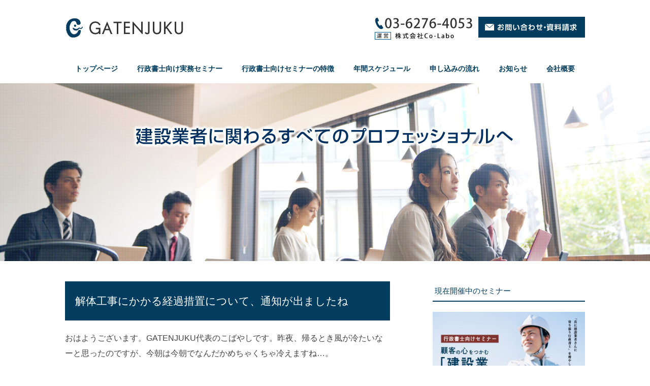

--- FILE ---
content_type: text/html; charset=UTF-8
request_url: https://gatenjuku.com/entry3869/
body_size: 47586
content:
<!doctype html>
<html>
<head>
<meta charset="UTF-8">

<meta name="viewport" content="width=device-width" />
<link rel="stylesheet" media="all" href="https://gatenjuku.com/wp-content/themes/FLOW-FLEX/style.css">
<link rel="stylesheet" href="//maxcdn.bootstrapcdn.com/font-awesome/4.3.0/css/font-awesome.min.css">
<link rel="shortcut icon" href="favicon.ico">
<!--[if lt IE 9]>
<script src="http://html5shiv.googlecode.com/svn/trunk/html5.js"></script>
<script src="http://css3-mediaqueries-js.googlecode.com/svn/trunk/css3-mediaqueries.js"></script>
<![endif]-->
<script src="//code.jquery.com/jquery-1.12.4.min.js"></script>
<script type="text/javascript" src="https://gatenjuku.com/wp-content/themes/FLOW-FLEX/jquery.inview.js"></script>
<script src='https://gatenjuku.com/wp-content/themes/FLOW-FLEX/menu.js'></script>
<meta name="description" content="おはようございます。GATENJUKU代表のこばやしです。昨夜、帰るとき風が冷たいなーと思ったのですが、今朝は今朝でなんだかめちゃくちゃ冷えますね…。 いよいよ5か月後に迫った経過措置期間終了！ 先日ご紹介した年末の閣議決定とは別に、各種団" />

		<!-- All in One SEO 4.2.5.1 - aioseo.com -->
		<title>解体工事にかかる経過措置について、通知が出ましたね | GATENJUKU【行政書士向け実務セミナー】</title>
		<meta name="description" content="おはようございます。GATENJUKU代表のこばやしです。昨夜、帰るとき風が冷たいなーと思ったのですが、今朝は" />
		<meta name="robots" content="max-image-preview:large" />
		<link rel="canonical" href="https://gatenjuku.com/entry3869/" />
		<meta name="generator" content="All in One SEO (AIOSEO) 4.2.5.1 " />
		<meta property="og:locale" content="ja_JP" />
		<meta property="og:site_name" content="GATENJUKU" />
		<meta property="og:type" content="article" />
		<meta property="og:title" content="解体工事にかかる経過措置について、通知が出ましたね | GATENJUKU【行政書士向け実務セミナー】" />
		<meta property="og:description" content="おはようございます。GATENJUKU代表のこばやしです。昨夜、帰るとき風が冷たいなーと思ったのですが、今朝は" />
		<meta property="og:url" content="https://gatenjuku.com/entry3869/" />
		<meta property="fb:app_id" content="215061642429252" />
		<meta property="fb:admins" content="1582009632078662" />
		<meta property="og:image" content="https://gatenjuku.com/wp-content/uploads/G.png" />
		<meta property="og:image:secure_url" content="https://gatenjuku.com/wp-content/uploads/G.png" />
		<meta property="og:image:width" content="320" />
		<meta property="og:image:height" content="320" />
		<meta property="article:published_time" content="2019-01-05T21:46:46+00:00" />
		<meta property="article:modified_time" content="2019-01-05T21:46:46+00:00" />
		<meta name="twitter:card" content="summary_large_image" />
		<meta name="twitter:title" content="解体工事にかかる経過措置について、通知が出ましたね | GATENJUKU【行政書士向け実務セミナー】" />
		<meta name="twitter:description" content="おはようございます。GATENJUKU代表のこばやしです。昨夜、帰るとき風が冷たいなーと思ったのですが、今朝は" />
		<meta name="twitter:image" content="https://gatenjuku.com/wp-content/uploads/gaten-ogp.png" />
		<meta name="google" content="nositelinkssearchbox" />
		<script type="application/ld+json" class="aioseo-schema">
			{"@context":"https:\/\/schema.org","@graph":[{"@type":"BreadcrumbList","@id":"https:\/\/gatenjuku.com\/entry3869\/#breadcrumblist","itemListElement":[{"@type":"ListItem","@id":"https:\/\/gatenjuku.com\/#listItem","position":1,"item":{"@type":"WebPage","@id":"https:\/\/gatenjuku.com\/","name":"\u30db\u30fc\u30e0","description":"\u5efa\u8a2d\u696d\u95a2\u9023\u696d\u52d9\u306b\u672c\u5f53\u306b\u5fc5\u8981\u306a\u77e5\u8b58\u30fb\u30ce\u30a6\u30cf\u30a6\u3092\u7fd2\u5f97\u3067\u304d\u308b\u672c\u6c17\u306e\u884c\u653f\u66f8\u58eb\u306e\u305f\u3081\u306e\u5b9f\u52d9\u8b1b\u5ea7\u30fb\u52c9\u5f37\u4f1a","url":"https:\/\/gatenjuku.com\/"}}]},{"@type":"Organization","@id":"https:\/\/gatenjuku.com\/#organization","name":"GATENJUKU\u3010\u884c\u653f\u66f8\u58eb\u5411\u3051\u5b9f\u52d9\u30bb\u30df\u30ca\u30fc\u3011","url":"https:\/\/gatenjuku.com\/"},{"@type":"WebSite","@id":"https:\/\/gatenjuku.com\/#website","url":"https:\/\/gatenjuku.com\/","name":"GATENJUKU\u3010\u884c\u653f\u66f8\u58eb\u5411\u3051\u5b9f\u52d9\u30bb\u30df\u30ca\u30fc\u3011","description":"\u30ac\u30c6\u30f3\u30b8\u30e5\u30af\u306f\u3001\u5efa\u8a2d\u696d\u95a2\u9023\u696d\u52d9\u306b\u672c\u5f53\u306b\u5fc5\u8981\u306a\u77e5\u8b58\u30fb\u30ce\u30a6\u30cf\u30a6\u3092\u7fd2\u5f97\u3067\u304d\u308b\u672c\u6c17\u306e\u884c\u653f\u66f8\u58eb\u306e\u305f\u3081\u306e\u5b9f\u52d9\u8b1b\u5ea7\u30fb\u52c9\u5f37\u4f1a","inLanguage":"ja","publisher":{"@id":"https:\/\/gatenjuku.com\/#organization"}},{"@type":"Article","@id":"https:\/\/gatenjuku.com\/entry3869\/#article","name":"\u89e3\u4f53\u5de5\u4e8b\u306b\u304b\u304b\u308b\u7d4c\u904e\u63aa\u7f6e\u306b\u3064\u3044\u3066\u3001\u901a\u77e5\u304c\u51fa\u307e\u3057\u305f\u306d | GATENJUKU\u3010\u884c\u653f\u66f8\u58eb\u5411\u3051\u5b9f\u52d9\u30bb\u30df\u30ca\u30fc\u3011","headline":"\u89e3\u4f53\u5de5\u4e8b\u306b\u304b\u304b\u308b\u7d4c\u904e\u63aa\u7f6e\u306b\u3064\u3044\u3066\u3001\u901a\u77e5\u304c\u51fa\u307e\u3057\u305f\u306d","description":"\u304a\u306f\u3088\u3046\u3054\u3056\u3044\u307e\u3059\u3002GATENJUKU\u4ee3\u8868\u306e\u3053\u3070\u3084\u3057\u3067\u3059\u3002\u6628\u591c\u3001\u5e30\u308b\u3068\u304d\u98a8\u304c\u51b7\u305f\u3044\u306a\u30fc\u3068\u601d\u3063\u305f\u306e\u3067\u3059\u304c\u3001\u4eca\u671d\u306f","author":{"@id":"https:\/\/gatenjuku.com\/entryauthor\/kobahiro\/#author"},"publisher":{"@id":"https:\/\/gatenjuku.com\/#organization"},"image":{"@type":"ImageObject","url":"https:\/\/gatenjuku.com\/wp-content\/uploads\/2fa5977ce62385fa05cace7269f5aa5c.png","@id":"https:\/\/gatenjuku.com\/#articleImage","width":1208,"height":1560},"datePublished":"2019-01-05T21:46:46+09:00","dateModified":"2019-01-05T21:46:46+09:00","inLanguage":"ja","mainEntityOfPage":{"@id":"https:\/\/gatenjuku.com\/entry3869\/#webpage"},"isPartOf":{"@id":"https:\/\/gatenjuku.com\/entry3869\/#webpage"},"articleSection":"\u304a\u77e5\u3089\u305b"},{"@type":"WebPage","@id":"https:\/\/gatenjuku.com\/entry3869\/#webpage","url":"https:\/\/gatenjuku.com\/entry3869\/","name":"\u89e3\u4f53\u5de5\u4e8b\u306b\u304b\u304b\u308b\u7d4c\u904e\u63aa\u7f6e\u306b\u3064\u3044\u3066\u3001\u901a\u77e5\u304c\u51fa\u307e\u3057\u305f\u306d | GATENJUKU\u3010\u884c\u653f\u66f8\u58eb\u5411\u3051\u5b9f\u52d9\u30bb\u30df\u30ca\u30fc\u3011","description":"\u304a\u306f\u3088\u3046\u3054\u3056\u3044\u307e\u3059\u3002GATENJUKU\u4ee3\u8868\u306e\u3053\u3070\u3084\u3057\u3067\u3059\u3002\u6628\u591c\u3001\u5e30\u308b\u3068\u304d\u98a8\u304c\u51b7\u305f\u3044\u306a\u30fc\u3068\u601d\u3063\u305f\u306e\u3067\u3059\u304c\u3001\u4eca\u671d\u306f","inLanguage":"ja","isPartOf":{"@id":"https:\/\/gatenjuku.com\/#website"},"breadcrumb":{"@id":"https:\/\/gatenjuku.com\/entry3869\/#breadcrumblist"},"author":"https:\/\/gatenjuku.com\/entryauthor\/kobahiro\/#author","creator":"https:\/\/gatenjuku.com\/entryauthor\/kobahiro\/#author","datePublished":"2019-01-05T21:46:46+09:00","dateModified":"2019-01-05T21:46:46+09:00"}]}
		</script>
		<!-- All in One SEO -->

<link rel='dns-prefetch' href='//www.google.com' />
<link rel='dns-prefetch' href='//s.w.org' />
<link rel="alternate" type="application/rss+xml" title="GATENJUKU【行政書士向け実務セミナー】 &raquo; フィード" href="https://gatenjuku.com/feed/" />
<link rel="alternate" type="application/rss+xml" title="GATENJUKU【行政書士向け実務セミナー】 &raquo; コメントフィード" href="https://gatenjuku.com/comments/feed/" />
<link rel='stylesheet' id='wp-block-library-css'  href='https://gatenjuku.com/wp-includes/css/dist/block-library/style.min.css?ver=6.0.11' type='text/css' media='all' />
<style id='global-styles-inline-css' type='text/css'>
body{--wp--preset--color--black: #000000;--wp--preset--color--cyan-bluish-gray: #abb8c3;--wp--preset--color--white: #ffffff;--wp--preset--color--pale-pink: #f78da7;--wp--preset--color--vivid-red: #cf2e2e;--wp--preset--color--luminous-vivid-orange: #ff6900;--wp--preset--color--luminous-vivid-amber: #fcb900;--wp--preset--color--light-green-cyan: #7bdcb5;--wp--preset--color--vivid-green-cyan: #00d084;--wp--preset--color--pale-cyan-blue: #8ed1fc;--wp--preset--color--vivid-cyan-blue: #0693e3;--wp--preset--color--vivid-purple: #9b51e0;--wp--preset--gradient--vivid-cyan-blue-to-vivid-purple: linear-gradient(135deg,rgba(6,147,227,1) 0%,rgb(155,81,224) 100%);--wp--preset--gradient--light-green-cyan-to-vivid-green-cyan: linear-gradient(135deg,rgb(122,220,180) 0%,rgb(0,208,130) 100%);--wp--preset--gradient--luminous-vivid-amber-to-luminous-vivid-orange: linear-gradient(135deg,rgba(252,185,0,1) 0%,rgba(255,105,0,1) 100%);--wp--preset--gradient--luminous-vivid-orange-to-vivid-red: linear-gradient(135deg,rgba(255,105,0,1) 0%,rgb(207,46,46) 100%);--wp--preset--gradient--very-light-gray-to-cyan-bluish-gray: linear-gradient(135deg,rgb(238,238,238) 0%,rgb(169,184,195) 100%);--wp--preset--gradient--cool-to-warm-spectrum: linear-gradient(135deg,rgb(74,234,220) 0%,rgb(151,120,209) 20%,rgb(207,42,186) 40%,rgb(238,44,130) 60%,rgb(251,105,98) 80%,rgb(254,248,76) 100%);--wp--preset--gradient--blush-light-purple: linear-gradient(135deg,rgb(255,206,236) 0%,rgb(152,150,240) 100%);--wp--preset--gradient--blush-bordeaux: linear-gradient(135deg,rgb(254,205,165) 0%,rgb(254,45,45) 50%,rgb(107,0,62) 100%);--wp--preset--gradient--luminous-dusk: linear-gradient(135deg,rgb(255,203,112) 0%,rgb(199,81,192) 50%,rgb(65,88,208) 100%);--wp--preset--gradient--pale-ocean: linear-gradient(135deg,rgb(255,245,203) 0%,rgb(182,227,212) 50%,rgb(51,167,181) 100%);--wp--preset--gradient--electric-grass: linear-gradient(135deg,rgb(202,248,128) 0%,rgb(113,206,126) 100%);--wp--preset--gradient--midnight: linear-gradient(135deg,rgb(2,3,129) 0%,rgb(40,116,252) 100%);--wp--preset--duotone--dark-grayscale: url('#wp-duotone-dark-grayscale');--wp--preset--duotone--grayscale: url('#wp-duotone-grayscale');--wp--preset--duotone--purple-yellow: url('#wp-duotone-purple-yellow');--wp--preset--duotone--blue-red: url('#wp-duotone-blue-red');--wp--preset--duotone--midnight: url('#wp-duotone-midnight');--wp--preset--duotone--magenta-yellow: url('#wp-duotone-magenta-yellow');--wp--preset--duotone--purple-green: url('#wp-duotone-purple-green');--wp--preset--duotone--blue-orange: url('#wp-duotone-blue-orange');--wp--preset--font-size--small: 13px;--wp--preset--font-size--medium: 20px;--wp--preset--font-size--large: 36px;--wp--preset--font-size--x-large: 42px;}.has-black-color{color: var(--wp--preset--color--black) !important;}.has-cyan-bluish-gray-color{color: var(--wp--preset--color--cyan-bluish-gray) !important;}.has-white-color{color: var(--wp--preset--color--white) !important;}.has-pale-pink-color{color: var(--wp--preset--color--pale-pink) !important;}.has-vivid-red-color{color: var(--wp--preset--color--vivid-red) !important;}.has-luminous-vivid-orange-color{color: var(--wp--preset--color--luminous-vivid-orange) !important;}.has-luminous-vivid-amber-color{color: var(--wp--preset--color--luminous-vivid-amber) !important;}.has-light-green-cyan-color{color: var(--wp--preset--color--light-green-cyan) !important;}.has-vivid-green-cyan-color{color: var(--wp--preset--color--vivid-green-cyan) !important;}.has-pale-cyan-blue-color{color: var(--wp--preset--color--pale-cyan-blue) !important;}.has-vivid-cyan-blue-color{color: var(--wp--preset--color--vivid-cyan-blue) !important;}.has-vivid-purple-color{color: var(--wp--preset--color--vivid-purple) !important;}.has-black-background-color{background-color: var(--wp--preset--color--black) !important;}.has-cyan-bluish-gray-background-color{background-color: var(--wp--preset--color--cyan-bluish-gray) !important;}.has-white-background-color{background-color: var(--wp--preset--color--white) !important;}.has-pale-pink-background-color{background-color: var(--wp--preset--color--pale-pink) !important;}.has-vivid-red-background-color{background-color: var(--wp--preset--color--vivid-red) !important;}.has-luminous-vivid-orange-background-color{background-color: var(--wp--preset--color--luminous-vivid-orange) !important;}.has-luminous-vivid-amber-background-color{background-color: var(--wp--preset--color--luminous-vivid-amber) !important;}.has-light-green-cyan-background-color{background-color: var(--wp--preset--color--light-green-cyan) !important;}.has-vivid-green-cyan-background-color{background-color: var(--wp--preset--color--vivid-green-cyan) !important;}.has-pale-cyan-blue-background-color{background-color: var(--wp--preset--color--pale-cyan-blue) !important;}.has-vivid-cyan-blue-background-color{background-color: var(--wp--preset--color--vivid-cyan-blue) !important;}.has-vivid-purple-background-color{background-color: var(--wp--preset--color--vivid-purple) !important;}.has-black-border-color{border-color: var(--wp--preset--color--black) !important;}.has-cyan-bluish-gray-border-color{border-color: var(--wp--preset--color--cyan-bluish-gray) !important;}.has-white-border-color{border-color: var(--wp--preset--color--white) !important;}.has-pale-pink-border-color{border-color: var(--wp--preset--color--pale-pink) !important;}.has-vivid-red-border-color{border-color: var(--wp--preset--color--vivid-red) !important;}.has-luminous-vivid-orange-border-color{border-color: var(--wp--preset--color--luminous-vivid-orange) !important;}.has-luminous-vivid-amber-border-color{border-color: var(--wp--preset--color--luminous-vivid-amber) !important;}.has-light-green-cyan-border-color{border-color: var(--wp--preset--color--light-green-cyan) !important;}.has-vivid-green-cyan-border-color{border-color: var(--wp--preset--color--vivid-green-cyan) !important;}.has-pale-cyan-blue-border-color{border-color: var(--wp--preset--color--pale-cyan-blue) !important;}.has-vivid-cyan-blue-border-color{border-color: var(--wp--preset--color--vivid-cyan-blue) !important;}.has-vivid-purple-border-color{border-color: var(--wp--preset--color--vivid-purple) !important;}.has-vivid-cyan-blue-to-vivid-purple-gradient-background{background: var(--wp--preset--gradient--vivid-cyan-blue-to-vivid-purple) !important;}.has-light-green-cyan-to-vivid-green-cyan-gradient-background{background: var(--wp--preset--gradient--light-green-cyan-to-vivid-green-cyan) !important;}.has-luminous-vivid-amber-to-luminous-vivid-orange-gradient-background{background: var(--wp--preset--gradient--luminous-vivid-amber-to-luminous-vivid-orange) !important;}.has-luminous-vivid-orange-to-vivid-red-gradient-background{background: var(--wp--preset--gradient--luminous-vivid-orange-to-vivid-red) !important;}.has-very-light-gray-to-cyan-bluish-gray-gradient-background{background: var(--wp--preset--gradient--very-light-gray-to-cyan-bluish-gray) !important;}.has-cool-to-warm-spectrum-gradient-background{background: var(--wp--preset--gradient--cool-to-warm-spectrum) !important;}.has-blush-light-purple-gradient-background{background: var(--wp--preset--gradient--blush-light-purple) !important;}.has-blush-bordeaux-gradient-background{background: var(--wp--preset--gradient--blush-bordeaux) !important;}.has-luminous-dusk-gradient-background{background: var(--wp--preset--gradient--luminous-dusk) !important;}.has-pale-ocean-gradient-background{background: var(--wp--preset--gradient--pale-ocean) !important;}.has-electric-grass-gradient-background{background: var(--wp--preset--gradient--electric-grass) !important;}.has-midnight-gradient-background{background: var(--wp--preset--gradient--midnight) !important;}.has-small-font-size{font-size: var(--wp--preset--font-size--small) !important;}.has-medium-font-size{font-size: var(--wp--preset--font-size--medium) !important;}.has-large-font-size{font-size: var(--wp--preset--font-size--large) !important;}.has-x-large-font-size{font-size: var(--wp--preset--font-size--x-large) !important;}
</style>
<link rel='stylesheet' id='contact-form-7-css'  href='https://gatenjuku.com/wp-content/plugins/contact-form-7/includes/css/styles.css?ver=5.6.3' type='text/css' media='all' />
<link rel='stylesheet' id='wpdm-font-awesome-css'  href='https://gatenjuku.com/wp-content/plugins/download-manager/assets/fontawesome/css/all.min.css?ver=6.0.11' type='text/css' media='all' />
<link rel='stylesheet' id='wpdm-front-bootstrap-css'  href='https://gatenjuku.com/wp-content/plugins/download-manager/assets/bootstrap/css/bootstrap.min.css?ver=6.0.11' type='text/css' media='all' />
<link rel='stylesheet' id='wpdm-front-css'  href='https://gatenjuku.com/wp-content/plugins/download-manager/assets/css/front.css?ver=6.0.11' type='text/css' media='all' />
<script type='text/javascript' src='https://gatenjuku.com/wp-includes/js/jquery/jquery.min.js?ver=3.6.0' id='jquery-core-js'></script>
<script type='text/javascript' src='https://gatenjuku.com/wp-includes/js/jquery/jquery-migrate.min.js?ver=3.3.2' id='jquery-migrate-js'></script>
<script type='text/javascript' src='https://gatenjuku.com/wp-content/plugins/download-manager/assets/bootstrap/js/popper.min.js?ver=6.0.11' id='wpdm-poper-js'></script>
<script type='text/javascript' src='https://gatenjuku.com/wp-content/plugins/download-manager/assets/bootstrap/js/bootstrap.min.js?ver=6.0.11' id='wpdm-front-bootstrap-js'></script>
<script type='text/javascript' id='wpdm-frontjs-js-extra'>
/* <![CDATA[ */
var wpdm_url = {"home":"https:\/\/gatenjuku.com\/","site":"https:\/\/gatenjuku.com\/","ajax":"https:\/\/gatenjuku.com\/wp-admin\/admin-ajax.php"};
var wpdm_js = {"spinner":"<i class=\"fas fa-sun fa-spin\"><\/i>"};
/* ]]> */
</script>
<script type='text/javascript' src='https://gatenjuku.com/wp-content/plugins/download-manager/assets/js/front.js?ver=3.2.57' id='wpdm-frontjs-js'></script>
<link rel="https://api.w.org/" href="https://gatenjuku.com/wp-json/" /><link rel="alternate" type="application/json" href="https://gatenjuku.com/wp-json/wp/v2/posts/3869" /><link rel="alternate" type="application/json+oembed" href="https://gatenjuku.com/wp-json/oembed/1.0/embed?url=https%3A%2F%2Fgatenjuku.com%2Fentry3869%2F" />
<link rel="alternate" type="text/xml+oembed" href="https://gatenjuku.com/wp-json/oembed/1.0/embed?url=https%3A%2F%2Fgatenjuku.com%2Fentry3869%2F&#038;format=xml" />
<script type="text/javascript">
	window._wp_rp_static_base_url = 'https://wprp.sovrn.com/static/';
	window._wp_rp_wp_ajax_url = "https://gatenjuku.com/wp-admin/admin-ajax.php";
	window._wp_rp_plugin_version = '3.6.4';
	window._wp_rp_post_id = '3869';
	window._wp_rp_num_rel_posts = '6';
	window._wp_rp_thumbnails = true;
	window._wp_rp_post_title = '%E8%A7%A3%E4%BD%93%E5%B7%A5%E4%BA%8B%E3%81%AB%E3%81%8B%E3%81%8B%E3%82%8B%E7%B5%8C%E9%81%8E%E6%8E%AA%E7%BD%AE%E3%81%AB%E3%81%A4%E3%81%84%E3%81%A6%E3%80%81%E9%80%9A%E7%9F%A5%E3%81%8C%E5%87%BA%E3%81%BE%E3%81%97%E3%81%9F%E3%81%AD';
	window._wp_rp_post_tags = ['%E3%81%8A%E7%9F%A5%E3%82%89%E3%81%9B', 'div', 'hr', 'alt'];
	window._wp_rp_promoted_content = true;
</script>
<link rel="stylesheet" href="https://gatenjuku.com/wp-content/plugins/wordpress-23-related-posts-plugin/static/themes/twocolumns.css?version=3.6.4" />
<meta property="og:title" content="解体工事にかかる経過措置について、通知が出ましたね" />
<meta property="og:description" content="おはようございます。GATENJUKU代表のこばやしです。昨夜、帰るとき風が冷たいなーと思ったのですが、今朝は今朝でなんだかめちゃくちゃ冷えますね…。 いよいよ5か月後に迫った経過措置期間終了！ 先日" />
<meta property="og:type" content="article" />
<meta property="og:url" content="https://gatenjuku.com/entry3869/" />
<meta property="og:image" content="http://TOPページ＆アイキャッチ画像がないときに使われる画像のURL" />
<meta property="og:site_name" content="GATENJUKU【行政書士向け実務セミナー】" />
<meta name="twitter:card" content="summary_large_image" />
<meta name="twitter:site" content="WAMO_GRAPHICS" />
<meta property="og:locale" content="ja_JP" />
<meta property="fb:app_id" content="863316680350643">
<meta name="generator" content="WordPress Download Manager 3.2.57" />
                <link href="https://fonts.googleapis.com/css?family=Rubik"
              rel="stylesheet">
        <style>
            .w3eden .fetfont,
            .w3eden .btn,
            .w3eden .btn.wpdm-front h3.title,
            .w3eden .wpdm-social-lock-box .IN-widget a span:last-child,
            .w3eden #xfilelist .panel-heading,
            .w3eden .wpdm-frontend-tabs a,
            .w3eden .alert:before,
            .w3eden .panel .panel-heading,
            .w3eden .discount-msg,
            .w3eden .panel.dashboard-panel h3,
            .w3eden #wpdm-dashboard-sidebar .list-group-item,
            .w3eden #package-description .wp-switch-editor,
            .w3eden .w3eden.author-dashbboard .nav.nav-tabs li a,
            .w3eden .wpdm_cart thead th,
            .w3eden #csp .list-group-item,
            .w3eden .modal-title {
                font-family: Rubik, -apple-system, BlinkMacSystemFont, "Segoe UI", Roboto, Helvetica, Arial, sans-serif, "Apple Color Emoji", "Segoe UI Emoji", "Segoe UI Symbol";
                text-transform: uppercase;
                font-weight: 700;
            }
            .w3eden #csp .list-group-item {
                text-transform: unset;
            }


        </style>
            <style>
        /* WPDM Link Template Styles */        </style>
                <style>

            :root {
                --color-primary: #4a8eff;
                --color-primary-rgb: 74, 142, 255;
                --color-primary-hover: #5998ff;
                --color-primary-active: #3281ff;
                --color-secondary: #6c757d;
                --color-secondary-rgb: 108, 117, 125;
                --color-secondary-hover: #6c757d;
                --color-secondary-active: #6c757d;
                --color-success: #018e11;
                --color-success-rgb: 1, 142, 17;
                --color-success-hover: #0aad01;
                --color-success-active: #0c8c01;
                --color-info: #2CA8FF;
                --color-info-rgb: 44, 168, 255;
                --color-info-hover: #2CA8FF;
                --color-info-active: #2CA8FF;
                --color-warning: #FFB236;
                --color-warning-rgb: 255, 178, 54;
                --color-warning-hover: #FFB236;
                --color-warning-active: #FFB236;
                --color-danger: #ff5062;
                --color-danger-rgb: 255, 80, 98;
                --color-danger-hover: #ff5062;
                --color-danger-active: #ff5062;
                --color-green: #30b570;
                --color-blue: #0073ff;
                --color-purple: #8557D3;
                --color-red: #ff5062;
                --color-muted: rgba(69, 89, 122, 0.6);
                --wpdm-font: "Rubik", -apple-system, BlinkMacSystemFont, "Segoe UI", Roboto, Helvetica, Arial, sans-serif, "Apple Color Emoji", "Segoe UI Emoji", "Segoe UI Symbol";
            }

            .wpdm-download-link.btn.btn-primary {
                border-radius: 4px;
            }


        </style>
        	
<meta name="google-site-verification" content="2_4HTASUrF0Dpqc8lQ9R7xOa5YedwJs_C4QPaQX4lHE" />
<script>
  (function(i,s,o,g,r,a,m){i['GoogleAnalyticsObject']=r;i[r]=i[r]||function(){
  (i[r].q=i[r].q||[]).push(arguments)},i[r].l=1*new Date();a=s.createElement(o),
  m=s.getElementsByTagName(o)[0];a.async=1;a.src=g;m.parentNode.insertBefore(a,m)
  })(window,document,'script','https://www.google-analytics.com/analytics.js','ga');

  ga('create', 'UA-91771611-1', 'auto');
  ga('send', 'pageview');

</script></head>

<body>
<div id="container"> 
  
  <!--▽ヘッダー部-->
  <header>
    <div id="header-title">
      <div class="inner">
                <div class="hx"><a href="https://gatenjuku.com">
<img src="https://gatenjuku.com/wp-content/themes/FLOW-FLEX/images/logo.png" alt="" />
          </a> </div>
                <div class="header-button"> <img src="https://gatenjuku.com/wp-content/themes/FLOW-FLEX/images/top-tel.png" alt="" /><a href="https://gatenjuku.com/contact">
          <input type="image" name="contact" src="https://gatenjuku.com/wp-content/themes/FLOW-FLEX/images/top-mail.png" onmouseover="this.src='https://gatenjuku.com/wp-content/themes/FLOW-FLEX/images/top-mail-on.png'" onmouseout="this.src='https://gatenjuku.com/wp-content/themes/FLOW-FLEX/images/top-mail.png'" />
          </a></div>
      </div>
    </div>
    
    <!-- メニュー -->
        <div class="header-menu">
      <button type="button" id="menubtn"> <i class="fa fa-bars"></i><span>MENU</span> </button>
      <nav class="menu">
        <div class="inner">
          <div class="menu-main-menu-container"><ul id="menu-main-menu" class="menu"><li id="menu-item-5208" class="menu-item menu-item-type-custom menu-item-object-custom menu-item-home menu-item-5208"><a href="https://gatenjuku.com/">トップページ</a></li>
<li id="menu-item-5190" class="menu-item menu-item-type-post_type menu-item-object-page menu-item-5190"><a href="https://gatenjuku.com/gyosei-shoshi/">行政書士向け実務セミナー</a></li>
<li id="menu-item-6119" class="menu-item menu-item-type-post_type menu-item-object-post menu-item-6119"><a href="https://gatenjuku.com/entry5961/">行政書士向けセミナーの特徴</a></li>
<li id="menu-item-5860" class="menu-item menu-item-type-post_type menu-item-object-page menu-item-5860"><a href="https://gatenjuku.com/seminar-schedule/">年間スケジュール</a></li>
<li id="menu-item-5634" class="menu-item menu-item-type-post_type menu-item-object-page menu-item-5634"><a href="https://gatenjuku.com/step/">申し込みの流れ</a></li>
<li id="menu-item-38" class="menu-item menu-item-type-taxonomy menu-item-object-category current-post-ancestor current-menu-parent current-post-parent menu-item-38"><a href="https://gatenjuku.com/entrycategory/information/">お知らせ</a></li>
<li id="menu-item-327" class="menu-item menu-item-type-post_type menu-item-object-page menu-item-327"><a href="https://gatenjuku.com/office/">会社概要</a></li>
</ul></div>        </div>
      </nav>
    </div>
            <div id="header-image_mini">
      <div class="inner">
        <div class="mainimage-mini"><img src="https://gatenjuku.com/wp-content/themes/FLOW-FLEX/images/mainimage-mini.png" alt="" class="fadimg"/></div>
      </div>
    </div>
                <div class="breadcrumbs">
      <div class="inner">
              </div>
          </div>
  </header>
  <!--△ヘッダー部-->   
  <!--▽コンテンツ部分-->
    <div id="content">
    <div class="inner">
      <div id="content-left">
        <div id="post">
                              <h1 class="entrytitle"><a href="https://gatenjuku.com/entry3869/">
            解体工事にかかる経過措置について、通知が出ましたね            </a></h1>
                    <div class="entry">
            <div class="page" title="Page 1">
<div class="layoutArea">
<div class="column">
<p>おはようございます。GATENJUKU代表のこばやしです。昨夜、帰るとき風が冷たいなーと思ったのですが、今朝は今朝でなんだかめちゃくちゃ冷えますね…。</p>
<h3>いよいよ5か月後に迫った経過措置期間終了！</h3>
<p>先日ご紹介した年末の閣議決定とは別に、各種団体に向けて解体工事業についての通知が出されていました。意外性はあまりないですが、内容を確認しておくと良いと思ったので、お知らせします。通知の内容は、以下の通りです。</p>
<p><img class="aligncenter wp-image-3872" src="https://gatenjuku.com/wp-content/uploads/2fa5977ce62385fa05cace7269f5aa5c-793x1024.png" alt="" width="350" height="450" /></p>
<hr />
<div class="page" title="Page 1">
<div class="layoutArea">
<div class="column">
<p>『　解体工事の追加に伴う経過措置終了時において解体工事を行うとび・土工工事業者の取扱いについて(通知) 　』（国土建第351号　平成30年12月26日）</p>
<p>解体工事を行う経過措置とび・土工工事業者が、平成31年5月31日までに解体工事業に係る許可を受けずに同年6月1日以降も引き続き解体工事を行う場合、同日以降、当該経過措置とび・土工工事業者は建設業法(昭和24年法律第100号)第3条第1項の許可を受けていない者となることを踏まえ、当該者は経過措置終了時までに速やかに解体工 事業に係る許可を受けること。なお、経過措置期間内に解体工事業に係る許可申請をした経過措置とび・土工工事業者については、経過措置期間の経過後、申請に対する許可又は不許可の処分があるまでの間は、解体工事業に係る許可を受けないでも引き続き当該営業を 営むことができる。</p>
<hr />
<p>要約すると、5月31日がいよいよ近づいてきたからね！という<strong><span style="color: #ff0000;">注意喚起</span></strong>と、5月31日までに解体工事業の業種追加の申請をしたら、その許可が下りるまで（審査の結果、不許可となってもそれまで）は、旧とび・土工工事業の許可のままで解体工事を<strong><span style="color: #0000ff;">やっててもOK！</span></strong>ということです。</p>
<p>解体工事については、先日も<a href="https://gatenjuku.com/entry3720/">まとめ的な記事</a>を書いたので、そちらもご覧いただければ理解が深まるかと思います。</p>
</div>
</div>
</div>
</div>
</div>
</div>

<div class="wp_rp_wrap  wp_rp_twocolumns" id="wp_rp_first"><div class="wp_rp_content"><h3 class="related_post_title">こんな記事も読まれています</h3><ul class="related_post wp_rp"><li data-position="0" data-poid="in-4912" data-post-type="none" ><a href="https://gatenjuku.com/entry4912/" class="wp_rp_thumbnail"><img src="https://gatenjuku.com/wp-content/uploads/IMG_6659-150x150.jpg" alt="人前で話すのは苦手でした" width="150" height="150" /></a><a href="https://gatenjuku.com/entry4912/" class="wp_rp_title">人前で話すのは苦手でした</a></li><li data-position="1" data-poid="in-1034" data-post-type="none" ><a href="https://gatenjuku.com/entry1034/" class="wp_rp_thumbnail"><img src="https://gatenjuku.com/wp-content/uploads/mainimage_mini-150x150.png" alt="建設業許可業者数の調査結果、もうチェックしましたか？" width="150" height="150" /></a><a href="https://gatenjuku.com/entry1034/" class="wp_rp_title">建設業許可業者数の調査結果、もうチェックしましたか？</a></li><li data-position="2" data-poid="in-3692" data-post-type="none" ><a href="https://gatenjuku.com/entry3692/" class="wp_rp_thumbnail"><img src="https://gatenjuku.com/wp-content/uploads/PAK86_atamawokakaerudansei20131223_TP_V-150x150.jpg" alt="正直に言います。建設業の決算届を安くやっていました。" width="150" height="150" /></a><a href="https://gatenjuku.com/entry3692/" class="wp_rp_title">正直に言います。建設業の決算届を安くやっていました。</a></li><li data-position="3" data-poid="in-701" data-post-type="none" ><a href="https://gatenjuku.com/entry701/" class="wp_rp_thumbnail"><img src="https://gatenjuku.com/wp-content/uploads/mainimage_mini-150x150.png" alt="建設業許可で、都営住宅を営業所にできますか？" width="150" height="150" /></a><a href="https://gatenjuku.com/entry701/" class="wp_rp_title">建設業許可で、都営住宅を営業所にできますか？</a></li><li data-position="4" data-poid="in-5008" data-post-type="none" ><a href="https://gatenjuku.com/entry5008/" class="wp_rp_thumbnail"><img src="https://gatenjuku.com/wp-content/uploads/N145_syunonso-koya_TP_V-150x150.jpg" alt="東京都の宅建業免許の係に、モノ申しました" width="150" height="150" /></a><a href="https://gatenjuku.com/entry5008/" class="wp_rp_title">東京都の宅建業免許の係に、モノ申しました</a></li><li data-position="5" data-poid="in-3668" data-post-type="none" ><a href="https://gatenjuku.com/entry3668/" class="wp_rp_thumbnail"><img src="https://gatenjuku.com/wp-content/uploads/Green11_kessai20141123152655_TP_V-150x150.jpg" alt="定期開催のセミナーの定員を、あえて減らします。" width="150" height="150" /></a><a href="https://gatenjuku.com/entry3668/" class="wp_rp_title">定期開催のセミナーの定員を、あえて減らします。</a></li></ul></div></div>
          </div>
                                        <!--<div id="formarea"></div>
<div class="soudan-area">
<img src="https://gatenjuku.com/wp-content/themes/FLOW-FLEX/images/soudan-area.png" alt="" />
<img src="https://gatenjuku.com/wp-content/themes/FLOW-FLEX/images/soudan-tel.png" alt="" />
<div class="waku"><p>GATENJUKUの資料請求は、下のフォームに情報を入力して送信ください。</p>

<p><span style="color: #ff0000;"><strong>注意！</strong></span>：GATENJUKU主催セミナーのお申し込みは、本ページではなく<a href="https://gatenjuku.com/seminar-form/">受講申込みフォーム</a>から送信ください。</p></div>
<div role="form" class="wpcf7" id="wpcf7-f33-o1" lang="ja" dir="ltr">
<div class="screen-reader-response"><p role="status" aria-live="polite" aria-atomic="true"></p> <ul></ul></div>
<form action="/entry3869/#wpcf7-f33-o1" method="post" class="wpcf7-form init" novalidate="novalidate" data-status="init">
<div style="display: none;">
<input type="hidden" name="_wpcf7" value="33" />
<input type="hidden" name="_wpcf7_version" value="5.6.3" />
<input type="hidden" name="_wpcf7_locale" value="ja" />
<input type="hidden" name="_wpcf7_unit_tag" value="wpcf7-f33-o1" />
<input type="hidden" name="_wpcf7_container_post" value="0" />
<input type="hidden" name="_wpcf7_posted_data_hash" value="" />
</div>
<p>お名前 (必須)<br />
    <span class="wpcf7-form-control-wrap" data-name="your-name"><input type="text" name="your-name" value="" size="40" class="wpcf7-form-control wpcf7-text wpcf7-validates-as-required" aria-required="true" aria-invalid="false" /></span> </p>
<p>メールアドレス (必須)<br />
    <span class="wpcf7-form-control-wrap" data-name="your-email"><input type="email" name="your-email" value="" size="40" class="wpcf7-form-control wpcf7-text wpcf7-email wpcf7-validates-as-required wpcf7-validates-as-email" aria-required="true" aria-invalid="false" /></span> </p>
<p>電話番号<br />
    <span class="wpcf7-form-control-wrap" data-name="tel-84"><input type="tel" name="tel-84" value="" size="40" class="wpcf7-form-control wpcf7-text wpcf7-tel wpcf7-validates-as-required wpcf7-validates-as-tel" aria-required="true" aria-invalid="false" /></span> </p>
<p>会社名・事務所名（開業前の方は「開業前」とご入力ください）<br />
    <span class="wpcf7-form-control-wrap" data-name="text-156"><input type="text" name="text-156" value="" size="40" class="wpcf7-form-control wpcf7-text wpcf7-validates-as-required" aria-required="true" aria-invalid="false" /></span> </p>
<p>ご用件区分<br />
    <span class="wpcf7-form-control-wrap" data-name="radio-825"><span class="wpcf7-form-control wpcf7-radio"><span class="wpcf7-list-item first"><input type="radio" name="radio-825" value="経審セカンドオピニオン申込み" checked="checked" /><span class="wpcf7-list-item-label">経審セカンドオピニオン申込み</span></span><span class="wpcf7-list-item"><input type="radio" name="radio-825" value="GATENJUKUの資料請求" /><span class="wpcf7-list-item-label">GATENJUKUの資料請求</span></span><span class="wpcf7-list-item last"><input type="radio" name="radio-825" value="その他のお問い合わせ" /><span class="wpcf7-list-item-label">その他のお問い合わせ</span></span></span></span></p>
<p>送付先住所（資料請求の場合）<br />
    <span class="wpcf7-form-control-wrap" data-name="text-556"><input type="text" name="text-556" value="" size="40" class="wpcf7-form-control wpcf7-text" aria-invalid="false" /></span> </p>
<p>メッセージ本文<br />（セミナー申込の方は「〇月〇日開催セミナー参加希望」等をお書きください。）<br />
    <span class="wpcf7-form-control-wrap" data-name="your-message"><textarea name="your-message" cols="40" rows="10" class="wpcf7-form-control wpcf7-textarea" aria-invalid="false"></textarea></span> </p>
<p><input type="submit" value="送信" class="wpcf7-form-control has-spinner wpcf7-submit" /></p>
<div class="inv-recaptcha-holder"></div><div class="wpcf7-response-output" aria-hidden="true"></div></form></div> </div>-->
                  </div>
      </div>
      <!--△コンテンツ部分--> 
      
      <!--▽サイドバー部分-->
      <div id="sidebar">
        <ul>
          <li><div class="side-h">現在開催中のセミナー</div>			<div class="textwidget"><p><a href="https://gatenjuku.com/wp-content/uploads/seminar-pdf.pdf" target="_blank" rel="noopener"><img loading="lazy" class="aligncenter size-large wp-image-5539 padt20" src="https://gatenjuku.com/wp-content/uploads/20220324101330-723x1024.jpeg" alt="" width="723" height="1024" srcset="https://gatenjuku.com/wp-content/uploads/20220324101330-723x1024.jpeg 723w, https://gatenjuku.com/wp-content/uploads/20220324101330-212x300.jpeg 212w, https://gatenjuku.com/wp-content/uploads/20220324101330-768x1087.jpeg 768w, https://gatenjuku.com/wp-content/uploads/20220324101330-1085x1536.jpeg 1085w, https://gatenjuku.com/wp-content/uploads/20220324101330.jpeg 1170w" sizes="(max-width: 723px) 100vw, 723px" /></a></p>
<div class="simple-button"><a href="https://gatenjuku.com/gyosei-shoshi/">セミナーの詳細はこちら</a></div>
</div>
		</li><li><div class="side-h">【セミナー】建設業財務諸表の極意</div><div class="menu-%e5%bb%ba%e8%a8%ad%e6%a5%ad%e8%b2%a1%e5%8b%99%e8%ab%b8%e8%a1%a8%e3%81%ae%e6%a5%b5%e6%84%8f-container"><ul id="menu-%e5%bb%ba%e8%a8%ad%e6%a5%ad%e8%b2%a1%e5%8b%99%e8%ab%b8%e8%a1%a8%e3%81%ae%e6%a5%b5%e6%84%8f" class="menu"><li id="menu-item-5375" class="menu-item menu-item-type-post_type menu-item-object-post menu-item-5375"><a href="https://gatenjuku.com/entry5244/">報酬＋１万円を実現する建設業財務諸表のつくり方</a></li>
<li id="menu-item-5374" class="menu-item menu-item-type-post_type menu-item-object-post menu-item-5374"><a href="https://gatenjuku.com/entry5270/">経審が得意！と言えるための経営状況分析のマネジメント術</a></li>
<li id="menu-item-5373" class="menu-item menu-item-type-post_type menu-item-object-post menu-item-5373"><a href="https://gatenjuku.com/entry5325/">経審シミュレーションの精度を上げる経営状況分析の留意点</a></li>
</ul></div></li><li><div class="side-h">メニュー</div><div class="menu-side-menu-container"><ul id="menu-side-menu" class="menu"><li id="menu-item-5186" class="menu-item menu-item-type-custom menu-item-object-custom menu-item-home menu-item-5186"><a href="https://gatenjuku.com/">ホーム</a></li>
<li id="menu-item-5187" class="menu-item menu-item-type-taxonomy menu-item-object-category current-post-ancestor current-menu-parent current-post-parent menu-item-5187"><a href="https://gatenjuku.com/entrycategory/information/">お知らせ</a></li>
<li id="menu-item-5869" class="menu-item menu-item-type-post_type menu-item-object-page menu-item-5869"><a href="https://gatenjuku.com/gyosei-shoshi/">行政書士向け実務セミナー</a></li>
<li id="menu-item-5870" class="menu-item menu-item-type-post_type menu-item-object-page menu-item-5870"><a href="https://gatenjuku.com/seminar-schedule/">年間スケジュール</a></li>
<li id="menu-item-5871" class="menu-item menu-item-type-post_type menu-item-object-page menu-item-5871"><a href="https://gatenjuku.com/step/">セミナー申し込みの流れ</a></li>
<li id="menu-item-5872" class="menu-item menu-item-type-post_type menu-item-object-page menu-item-5872"><a href="https://gatenjuku.com/qa/">セミナーのよくあるご質問</a></li>
<li id="menu-item-5874" class="menu-item menu-item-type-taxonomy menu-item-object-category current-post-ancestor current-menu-parent current-post-parent menu-item-5874"><a href="https://gatenjuku.com/entrycategory/information/">お知らせ</a></li>
<li id="menu-item-5873" class="menu-item menu-item-type-post_type menu-item-object-page menu-item-5873"><a href="https://gatenjuku.com/office/">会社概要</a></li>
<li id="menu-item-5875" class="menu-item menu-item-type-post_type menu-item-object-page menu-item-5875"><a href="https://gatenjuku.com/sitemap/">サイトマップ</a></li>
</ul></div></li>
		<li>
		<div class="side-h">新着のお知らせ</div>
		<ul>
											<li>
					<a href="https://gatenjuku.com/entry6186/">実質無料！公共工事を獲りたい建設業者さん向けセミナーin大阪</a>
									</li>
											<li>
					<a href="https://gatenjuku.com/entry6155/">【満員御礼】建設業許可における準ずる地位とロ該当経管の勉強会</a>
									</li>
											<li>
					<a href="https://gatenjuku.com/entry6036/">行政書士のための逐条解説！建設業法！（第2条）</a>
									</li>
											<li>
					<a href="https://gatenjuku.com/entry6020/">行政書士のための逐条解説！建設業法！（第1条）</a>
									</li>
											<li>
					<a href="https://gatenjuku.com/entry6004/">行政書士のための逐条解説！建設業法！（目次）</a>
									</li>
					</ul>

		</li><li>			<div class="textwidget"><p><a href="https://gatenjuku.com/mail-seminar_basic/"><img src="https://gatenjuku.com/wp-content/themes/FLOW-FLEX/images/side_mailmaga_s.png" /></a></p>
<p><a href="https://gatenjuku.com/mail-seminar_kensetsu-kaisha/"><img src="https://gatenjuku.com/wp-content/themes/FLOW-FLEX/images/side_mailmaga_k.png" /></a></p>
</div>
		</li><li><div class="side-h">Facebookページ</div>			<div class="textwidget"><div class="fb-page" data-href="https://www.facebook.com/gatenjuku/" data-tabs="timeline" data-small-header="false" data-adapt-container-width="true" data-hide-cover="false" data-show-facepile="true"><blockquote cite="https://www.facebook.com/gatenjuku/" class="fb-xfbml-parse-ignore"><a href="https://www.facebook.com/gatenjuku/">GATENJUKU</a></blockquote></div></div>
		</li><li><form role="search" method="get" id="searchform" class="searchform" action="https://gatenjuku.com/">
				<div>
					<label class="screen-reader-text" for="s">検索:</label>
					<input type="text" value="" name="s" id="s" />
					<input type="submit" id="searchsubmit" value="検索" />
				</div>
			</form></li>        </ul>
                <img src="https://gatenjuku.com/wp-content/themes/FLOW-FLEX/images/side-contact.png">
              </div>
      
      <!--△サイドバー部分-->       
    </div>
  </div>
    <!--▽フッター部分-->
  <div id="footer">
    <div class="inner">
      <p>Copyrights ©
        GATENJUKU【行政書士向け実務セミナー】        All Rights Reserved.</p>
    </div>
  </div>
  <!--△フッター部分-->
  
  <p id="back-top"> <a href="#top"><span><img src="https://gatenjuku.com/wp-content/themes/FLOW-FLEX/images/top_scroll.png" width="52" height="52" alt="ページトップへ戻る" /></span></a> </p>
            <script>
                jQuery(function($){

                    
                });
            </script>
            <div id="fb-root"></div>
            <script type='text/javascript' src='https://gatenjuku.com/wp-content/plugins/contact-form-7/includes/swv/js/index.js?ver=5.6.3' id='swv-js'></script>
<script type='text/javascript' id='contact-form-7-js-extra'>
/* <![CDATA[ */
var wpcf7 = {"api":{"root":"https:\/\/gatenjuku.com\/wp-json\/","namespace":"contact-form-7\/v1"}};
/* ]]> */
</script>
<script type='text/javascript' src='https://gatenjuku.com/wp-content/plugins/contact-form-7/includes/js/index.js?ver=5.6.3' id='contact-form-7-js'></script>
<script type='text/javascript' src='https://gatenjuku.com/wp-includes/js/dist/vendor/regenerator-runtime.min.js?ver=0.13.9' id='regenerator-runtime-js'></script>
<script type='text/javascript' src='https://gatenjuku.com/wp-includes/js/dist/vendor/wp-polyfill.min.js?ver=3.15.0' id='wp-polyfill-js'></script>
<script type='text/javascript' src='https://gatenjuku.com/wp-includes/js/dist/hooks.min.js?ver=c6d64f2cb8f5c6bb49caca37f8828ce3' id='wp-hooks-js'></script>
<script type='text/javascript' src='https://gatenjuku.com/wp-includes/js/dist/i18n.min.js?ver=ebee46757c6a411e38fd079a7ac71d94' id='wp-i18n-js'></script>
<script type='text/javascript' id='wp-i18n-js-after'>
wp.i18n.setLocaleData( { 'text direction\u0004ltr': [ 'ltr' ] } );
</script>
<script type='text/javascript' src='https://gatenjuku.com/wp-includes/js/jquery/jquery.form.min.js?ver=4.3.0' id='jquery-form-js'></script>
<script type='text/javascript' id='google-invisible-recaptcha-js-before'>
var renderInvisibleReCaptcha = function() {

    for (var i = 0; i < document.forms.length; ++i) {
        var form = document.forms[i];
        var holder = form.querySelector('.inv-recaptcha-holder');

        if (null === holder) continue;
		holder.innerHTML = '';

         (function(frm){
			var cf7SubmitElm = frm.querySelector('.wpcf7-submit');
            var holderId = grecaptcha.render(holder,{
                'sitekey': '6LdtpYwUAAAAANX80hi1CaJQeUnvQgBiSxdbb9WM', 'size': 'invisible', 'badge' : 'inline',
                'callback' : function (recaptchaToken) {
					if((null !== cf7SubmitElm) && (typeof jQuery != 'undefined')){jQuery(frm).submit();grecaptcha.reset(holderId);return;}
					 HTMLFormElement.prototype.submit.call(frm);
                },
                'expired-callback' : function(){grecaptcha.reset(holderId);}
            });

			if(null !== cf7SubmitElm && (typeof jQuery != 'undefined') ){
				jQuery(cf7SubmitElm).off('click').on('click', function(clickEvt){
					clickEvt.preventDefault();
					grecaptcha.execute(holderId);
				});
			}
			else
			{
				frm.onsubmit = function (evt){evt.preventDefault();grecaptcha.execute(holderId);};
			}


        })(form);
    }
};
</script>
<script type='text/javascript' async defer src='https://www.google.com/recaptcha/api.js?onload=renderInvisibleReCaptcha&#038;render=explicit&#038;hl=ja' id='google-invisible-recaptcha-js'></script>
<div id="fb-root"></div>
<script>(function(d, s, id) {
  var js, fjs = d.getElementsByTagName(s)[0];
  if (d.getElementById(id)) return;
  js = d.createElement(s); js.id = id;
  js.src = "//connect.facebook.net/ja_JP/sdk.js#xfbml=1&version=v2.7&appId=863316680350643";
  fjs.parentNode.insertBefore(js, fjs);
}(document, 'script', 'facebook-jssdk'));</script></div>
</head>            <script>
                jQuery(function($){

                    
                });
            </script>
            <div id="fb-root"></div>
            </body>
</html>


--- FILE ---
content_type: text/css
request_url: https://gatenjuku.com/wp-content/themes/FLOW-FLEX/style.css
body_size: 15675
content:
/* 
Theme Name: FLOW-FLEX
Theme URI: http://www.flow-web.jp/
Version:1.01
 */
 
  /** * Eric Meyer's Reset CSS v2.0 (http://meyerweb.com/eric/tools/css/reset/) * http://cssreset.com */html, body, div, span, applet, object, iframe,h1, h2, h3, h4, h5, h6, p, blockquote, pre,a, abbr, acronym, address, big, cite, code,del, dfn, em, img, ins, kbd, q, s, samp,small, strike, strong, sub, sup, tt, var,b, u, i, center,dl, dt, dd, ol, ul, li,fieldset, form, label, legend,table, caption, tbody, tfoot, thead, tr, th, td,article, aside, canvas, details, embed, figure, figcaption, footer, header, hgroup, menu, nav, output, ruby, section, summary,time, mark, audio, video {	margin: 0;	padding: 0;	border: 0;	font-size: 100%;	font: inherit;	vertical-align: baseline;}/* HTML5 display-role reset for older browsers */article, aside, details, figcaption, figure, footer, header, hgroup, menu, nav, section {	display: block;}body {	line-height: 1;}ol, ul {	list-style: none;}blockquote, q {	quotes: none;}blockquote:before, blockquote:after,q:before, q:after {	content: '';	content: none;}table {	border-collapse: collapse;	border-spacing: 0;}
 
 @charset "utf-8";

/*主要色の決定*/
:root{
    --maincolor: #023C5E;
    --lightcolor: #E4EAEB;
    --pointcolor: #81342E;
	--markercolor: #FFC926;
	--whitecolor: #FFFFFF;
	--blackcolor: #333333;
}
 
  @-webkit-keyframes fadein {
 0% {
opacity: 0;
}
 100% {
opacity: 1;
}
}
 @-moz-keyframes fadein {
 0% {
opacity: 0;
}
 100% {
opacity: 1;
}
}
 @-o-keyframes fadein {
 0% {
opacity: 0;
}
 100% {
opacity: 1;
}
}
 @-ms-keyframes fadein {
 0% {
opacity: 0;
}
 100% {
opacity: 1;
}
}

/*全体の調整*/

body{
	margin:0;
	background-color:#FFFFFF;
	font-family: 'メイリオ','Hiragino kaku Gothic Pro', sans-serif;
	position : relative;
	-webkit-animation: fadein 1.5s;
	-moz-animation: fadein 1.5s;
	-o-animation: fadein 1.5s;
	-ms-animation: fadein 1.5s;
	word-break: break-all;
	}

a {
	color:#0645AD;
	text-decoration:none;
}

a:visited{
	color:#0645AD;
}

a:hover{
	color:#E1E1E1;
}

a img{
	border-style:none;
}

b, strong{
	font-weight:bold;
}

img{
	margin: 0;
	padding: 0;
	border: 0;
	font-size: 100%;
	font: inherit;
	vertical-align: bottom;
}

a:hover img{
	transition: 0.3s;
	opacity:0.5;
}

.center{
	text-align:center;
}

.spimg{
	display:none;
}

.inner{
	margin:0 auto;
	max-width:1024px;
	padding:0 20px;
}

#container{
	margin:0;
}

/*問い合わせボタン*/
.simple-button {
    font-size: 1.1em;
    width: 320px;
    text-align: center;
    text-decoration: none;
    color: #FFFFFF;
    background: #81342E;
    border-radius: 3px;
    margin: 6px auto 20px;
    box-sizing: border-box;
    border: 1px solid #FFFFFF;
}

.simple-button:hover {
    opacity:0.8;
    cursor: pointer;
    text-decoration: none;
}

.simple-button a{
    color: #FFFFFF;
    padding: 12px 40px;
    display: block;
}

#sidebar .simple-button{
	width: 100%;
}

/* ▽ヘッダー部 */

header {
	margin:0;
	padding:0;
}

header #header-title .inner{
	display: flex;
	justify-content: space-between;
}

#header-title h1, #header-title .hx{
	font-size: 1.25em;
	margin:0;
	padding:20px 0;
	font-weight:bold;
}

#header-title h1 a, #header-title .hx a{
	text-decoration: none;
	color:#023C5E;
}

.header-button {
	padding:20px 0;
	float:right;
}

/*ナビゲーション*/
#menubtn {
	display: none;
}

nav.menu {

}

nav.menu {
	font-size:0.875em;
	margin:0;
	padding:0;
	background-color:#FFFFFF;
}

nav.menu ul{
	margin:0;
	padding:0 20px;
	list-style:none;
	display:flex;
	justify-content:space-between;
}

nav.menu ul li{

}

nav.menu ul li a {
	display:block;
	padding:16px 0;
	text-decoration:none;
	text-align:center;
	color:#023C5E;
	font-weight:bold;
}

nav.menu ul li a:hover, .main-navi ul li.current-menu-item a:hover{
	font-weight:bold;
}

nav.menu ul li.current-menu-item a{
}

nav.menu ul{*zoom:1;
}

.fixed{
	position: fixed;
	top:0 ;
	z-index:100;
	-webkit-box-shadow:0px 4px 4px #CCCCCC;
	box-shadow:0px 4px 4px #CCCCCC;
}

/* ヘッダー画像 */
#header-image{
	display: block;
	background-size:cover;
	background-position:25% 100%;
	background-image:url(images/main_bg.jpg);
}

#header-image_mini{
	display: block;
	background-size:cover;
	background-position:25% 85%;
	background-image:url(images/main_bg.jpg);
}

#header-image img, #header-image_mini img{
	max-width:100%;
	height:auto!important;
}

.mainimage-mini{
	padding-top:0;
}

/* パンくずリスト */
.breadcrumbs{
	font-size:0.875em;
	padding:20px 0 0;
}

.breadcrumbs a{

}

/*▽コンテンツ部*/

#content {
	margin:0;
}

#content .inner{
	display:flex;
	justify-content:space-between;
}

#content-left{
	margin:20px 0 40px;
	width:62.5%;
}

/*トップページLP*/

/*上から*/
.movimg{
	opacity: 0;
	transition: 1s;
	transform: translate(0,80px); 
	-webkit-transform: translate(0,80px); 
}
.movimg-go{
	opacity: 1.0;
	transform: translate(0,0); 
	-webkit-transform: translate(0,0);
}

/*左から*/
.sidimg{
	opacity: 0;
	transition: 1s;
	transform: translate(-120px,0); 
	-webkit-transform: translate(-120px,0); 
}
.sidimg-go{
	opacity: 1.0;
	transform: translate(0,0); 
	-webkit-transform: translate(0,0);
}

/*右から*/
.rigimg{
	opacity: 0;
	transition: 1s;
	transform: translate(120px,0); 
	-webkit-transform: translate(120px,0); 
}
.rigimg-go{
	opacity: 1.0;
	transform: translate(0,0); 
	-webkit-transform: translate(0,0);
}

/*フェードイン*/
.fadimg{
	transition: .8s;
	opacity: 0;
}

.fadimg-go{
	opacity: 1.0;
}

/*背景色*/
.bg-white{
	background-color:#FFFFFF;
}

.bg-maincolor{
	background-color:#023C5E;
}

.bg-lightmaincolor{
	background-color:#E4EAEB;
}

.bg-cream{
	background-color:#EDF0F1;
}

/*余白*/
.pad10{
	padding:10px 0;
}

.pad20{
	padding:20px 0;
}

.pad30{
	padding:30px 0;
}

.pad50{
	padding:50px 0;
}

.padt10{
	padding-top:10px;
}

.padt20{
	padding-top:20px;
}

.padt30{
	padding-top:30px;
}

.padt50{
	padding-top:50px;
}

.padb10{
	padding-bottom:10px;
}

.padb20{
	padding-bottom:20px;
}

.padb30{
	padding-bottom:30px;
}

.padb50{
	padding-bottom:50px;
}

.wid640{
	width:640px;
	margin:0 auto;
}

/*ボックス*/
.boxes255, .boxes264, .boxes246, .boxes3 , .boxes4{
	display:flex;
	justify-content:space-between;
}

.boxes264 img, .boxes246 img, .boxes255 img, .boxes3 img, .boxes4 img{
	max-width:100%;
	height:auto;
}

.box255a{
	width:50%;
	padding:0 50px 20px 0;
	text-align:center;
}

.box255b{
	width:50%;
	padding:0 0 20px 50px;
	text-align:center;
}

.box246a{
	width:38%;
}

.box246b{
	width:58%;
}

.box3a{
	width:33%;
	padding-right:20px;
}

.box3b{
	width:33%;
	padding-right:20px;
}

.box3c{
	width:33%;
	padding:0;
}

.box4a{
	width:24%;
}

.box4b{
	width:24%;
}

.box4c{
	width:24%;
}

.box4d{
	width:24%;
}

/*トップページ見出し*/
#top-lp h2, .soudan-area h2{
	text-align:center;
	font-size:1.5em;
	font-weight:bold;
	color:#FFFFFF;
	line-height:150%;
}

#top-lp .bg-white h2, #top-lp .bg-lightmaincolor h2, .soudan-area h2{
	color:#023C5E;
}

.top-seminar-title{
	color: #FFFFFF;
	font-size: 1.1em;
	font-weight: bold;
	padding: 20px 0;
	line-height: 1.75;
}

#top-lp h3{
	font-size:1.5em;
	color:#023C5E;
	line-height:150%;
}

#top-lp .bg-maincolor h3, #top-lp .brown h3, #top-lp .bg-green h3, #top-lp .bg-blue h3{
	font-size:2em;
	color:#FFFFFF;
	margin-bottom:12px;
}

#top-lp p{
	font-size:1em;
	line-height:2;
	color:#444444;
	margin-bottom:18px;
}

#top-lp .bg-maincolor p{
	color:#FFFFFF;
}

#top-lp .bg-maincolor .lp-header p, #top-lp .bg-brown .lp-header p, #top-lp .bg-green .lp-header p, #top-lp .bg-blue .lp-header p{
	color:#FFFFFF;
}

.profile p{
	font-size:0.9em;
}

/*詳しくはボタン*/

.top-more {
  display: inline-block;
  width: 200px;
  height: 54px;
  text-align: center;
  text-decoration: none;
  line-height: 54px;
  outline: none;
}
.top-more::before,
.top-more::after {
  position: absolute;
  z-index: -1;
  display: block;
  content: '';
}
.top-more,
.top-more::before,
.top-more::after {
  -webkit-box-sizing: border-box;
  -moz-box-sizing: border-box;
  box-sizing: border-box;
  -webkit-transition: all .3s;
  transition: all .3s;
}

.top-more {
  position: relative;
  z-index: 2;
  background-color: #023C5E;
  border: 2px solid #FFFFFF;
  color: #FFFFFF;
  line-height: 50px;
  overflow: hidden;
}
.top-more:hover {
  color: #fff;
}
.top-more::after {
  top: 0;
  left: 0;
  width: 100%;
  height: 100%;
  -webkit-transform: scale(.5);
  transform: scale(.5);
}
.top-more:hover::after {
  background: #FFFFFF;
  -webkit-transform: scale(1);
  transform: scale(1);
}
.top-more a {
	color: #FFFFFF;
	display: block;
}
.top-more a:hover {
	color: #023C5E;
}

/*投稿*/
#post {
	color:#444444;
	font-size: 1em;
	line-height: 1.8;
	background-color:#FFFFFF;
	margin-bottom:20px;
}

.entry{
	padding:0;
}

#post p{
	line-height: 1.9;
	margin-bottom:1em;
}

.entrytitle{
	color:#FFFFFF;
	font-size:1.3em;
	padding:20px;
	margin-bottom:20px;
	background:#023C5E;
}

.entrytitle a{
	color:#FFFFFF;
	text-decoration:none;
}

.entry h2 {
	color: #FFFFFF;
	font-size: 1.2em;
	font-weight: normal;
	padding: 4px;
	background-color:#023C5E;
	margin-bottom:10px;
}

.entry h3 {
	color: #023C5E;
	font-size: 1.1em;
	font-weight: normal;
	margin-bottom:10px;
	border-bottom:2px solid #023C5E;
	padding:2px 0;
}

.entry h4 {
	color: #023C5E;
	font-size: 1.1em;
	font-weight: normal;
	padding: 0 10px;
	margin-bottom:10px;
	border-left:4px solid #023C5E;
}

/*記事内の画像*/
#post img{
	max-width: 100%;
	height: auto!important;
}


.catchimg img{
	clear:both;
	display: block;
	max-width: 100%;
	height: auto !important;
	margin-left: auto;
	margin-right: auto;
	margin-bottom:10px;
}

.aligncenter{
	display: block;
	margin-left: auto;
	margin-right: auto;
}

.alignleft{
	float: left;
	margin-right: 10px;
	margin-bottom: 10px;
}

.alignright{
	float: right;
	margin-left:10px;
	margin-bottom: 10px;
}

.wp-caption{
	border: 1px solid #AAAAAA;
	text-align: center;
	padding-top: 3px;
}

.thumb{
	text-align: center;
}

/*冒頭修飾見出し*/
.caps-letter{
	color: var( --blackcolor);
	font-size: 1.2em;
	font-weight: bold;
	padding: 4px 0;
	line-height: 1.75;
	margin: 20px 0 10px;
}

.caps-letter:first-letter{
	background: var( --maincolor);
	color: var( --whitecolor);
	padding: 4px 12px;
	margin-right: 8px;
}

/* 記事のテーブル */
#post table {
	margin: 0 0 1em 0;
	border-collapse: collapse;
}
#post td {
	border: 1px solid #023C5E;
	padding: 15px;
	font-size: 0.875em;

}
#post th {
	border: 1px solid #023C5E;
	background:#F1F1F1;
	padding: 15px;
	font-size: 0.875em;
	text-align: center;
}

ul, ol, #post ul, #post ol {
	margin:10px 0;
	line-height:1.8;
	color:#333333;
}

ul, #post ul{
	padding:8px 8px 8px 30px;
	list-style-type:disc;
}
ol, #post ol{
	margin:10px 20px;
	list-style-type:decimal;
}

ol li,#post ol li{
	margin-bottom:20px;
}

/* Youtube */
.youtube {
  width: 100%;
  aspect-ratio: 16 / 9;
}
.youtube iframe {
  width: 100%;
  height: 100%;
}

/*続きを読む*/
#post p.more{
	margin:10px 0px 40px 0px;
	text-align:right;
	font-size:0.875em;
}

#post p.more a{
	color:#444444;
	padding:4px 8px;
	background-color:#F1F1F1;
	border:1px solid #CCCCCC;
	text-decoration:none;
}

#post p.more a:hover{
	color:#FFFFFF;
	background-color:#023C5E;
	border:1px solid #CCCCCC;
}


/*お問合せコーナー*/
.soudan-phone, .soudan-web, .soudan-mail {

}

.soudan-phone{
}
.soudan-web {
	background-image:url(images/icon_web.png);
}
.soudan-mail {
}

.soudan-area{
	margin:0;
	padding:10px 0;
}

.soudan-area img{
	max-width:100%;
	height:auto!important;
}

.soudan-tel {
	text-align:center;
	margin:10px 0 20px;
}

.wpcf7-textarea{
	width:98%;
}

.lp-soudan{
	margin:0 auto;
	width:640px;
	padding:0;
}

.lp-soudan .soudan-area{
}

.wpcf7-submit {
font-size: 1.2em;
padding: 5px 20px;
background-color: #023C5E;
color: #FFFFFF;
border-style: none;
}
 
.wpcf7-submit:hover:enabled {
background-color: #999;
color: #FFFFFF;
}

.waku{
	border:1px solid #023C5E;
	background-color: #F1F1F1;
	padding:20px;
	margin-bottom:20px;
}

/*ページナビ*/
.pagination {
	padding:20px;
	position:relative;
	font-size:0.875em;
	line-height:1.5;
}

.pagination:after{
	content:"";
	display:block;
	clear:both;
}
  
.pagination span, .pagination a {
	display:block;
	float:left;
	margin: 2px 2px 2px 0;
	padding:6px 9px 5px 9px;
	text-decoration:none;
	width:auto;
	color:#444444;
	background: #F1F1F1;
	border:1px solid #CCCCCC;
}
  
.pagination a:hover{
	color:#FFFFFF;
	background: #EEEEEE;
}
  
.pagination .current{
	padding:6px 9px 5px 9px;
	background: #023C5E;
	color:#FFFFFF;
}

/*▽サイドバー部*/
#sidebar {
	width: 29.3%;
	font-size: 0.875em;
	background:#FFFFFF;
	margin:20px 0 40px;
}
/*サイドバーの見出し*/
.side-h {
	color: #023C5E;
	margin: 0;
	padding: 4px;
	border-bottom:2px solid #023C5E;
	font-size:1.1em;
}
/*リスト表示*/
#sidebar ul {
	margin: 0;
	padding: 0;
}
#sidebar li {
	list-style: none;
	line-height: 2;
}
#sidebar li li {
	list-style: none;
	line-height: 2;
}

#sidebar li li a{
	display:block;
	padding:6px 0;
	background-color:#FFFFFF;
	border-bottom:1px solid #EFEFEF;
}

#sidebar li li a:hover {
	background-color:#E4EAEB;
	color:#444444;
}

#sidebar li li a:before{
	color: #023C5E;
	font-family: FontAwesome;
	content: "\f105";
	font-weight: normal;
	font-style: normal;
	display: inline-block;
	margin: 0 .6em 0 0;
	text-decoration: none;
}

#sidebar li li a:hover:before{
	color: #023C5E;
	font-family: FontAwesome;
	content: "\f105";
	font-weight: normal;
	font-style: normal;
	display: inline-block;
	margin: 0 .6em 0 0;
	text-decoration: none;
}

#sidebar img {
	max-width: 100%;
	height: auto !important;
}

#sidebar p{
	margin:0 0 20px;
}

#sidebar .textwidget{
	padding:0;
	font-size:90%;
}

/*プラグイン*/
#npcatch li{
	margin:0px 0px 0px;
}

ul#npcatch li {
   padding:0;
    background:none;
}

#npcatch li:after{
	content:"";
	display:block;
	clear:both;
}

#npcatch img{
	float:left;
	padding:0;
}

#npcatch li.title{
	float:left;
	padding:0 0 5px 0;
}

#npcatch li:hover{
}

#npcatch li:hover .title{
}

#npcatch li:hover .title a{
}

#npcatch li:hover .date{
}

/*▽フッター*/

#footer{
	background-color:#023C5E;
	color:#FFFFFF;
	font-size:0.875em;
	padding:20px 0;
	text-align:center;
}

#footer a{
	color:#FFFFFF;
}

/*ページトップへ*/
#back-top {
    position: fixed;
    bottom: 5%;
    right: 3%;}

#back-top span {
    display: block;
}

@media screen and (max-width: 768px) {
#content .inner{
	display:block;
}
	
#content-left{
	width:100%;
}
	
#sidebar {
	width: 100%;
}
	
.header-button{
	display:none;
}
	
/*LPボックス*/
.boxes, .boxes246, .boxes3{
	display:block;
}

.box1, .box2, .box246a, .box246b, .box3a, .box3b, .box3c{
	width:100%;
	box-sizing:border-box;
	padding:0;
}
	
.box64r{
	text-align:center;
}

.pcimg{
		display:none;
}
	
#menubtn {
	display: block;
	position: absolute;
	top: 20px;
	right: 6px;
	background-color: #FFFFFF;
	padding: 6px 12px;
	border-radius: 4px;
	border: 1px solid #023C5E;
}
#menubtn span {
	display: none;
}
#menubtn i {
	color: #023C5E;
	font-size:2em;
}

nav.menu {
	display: none;
}
	
nav.menu ul{
display:block;
}

nav.menu ul li{
	float:none;
	border-right:none;
	width:100%;
}

nav.menu ul li:first-child{
	border-left:none;
	width:100%;
}

nav.menu ul li a {
	padding:20px;
}

nav.menu li.menu-item a{
	text-align:left;
}
	
/*トップページ見出し*/
#top-lp h2, .soudan-area h2{
	font-size:1.5em;
}
	
.wid640{
	box-sizing:border-box;
	width:100%;
	padding:10px;
}
	
.soudan-area img{
	width:100%;
}
	
.wpcf7-submit {
font-size: 1.2em;
padding: 10px 20px;
background-color: #BDDDFD;
color: #333333;
border-style: none;
width:100%;
text-align:center;
}
	
.form-width { max-width: 100%;}
	
#sidebar img{
	width:100%;
}

}

--- FILE ---
content_type: text/plain
request_url: https://www.google-analytics.com/j/collect?v=1&_v=j102&a=2035933440&t=pageview&_s=1&dl=https%3A%2F%2Fgatenjuku.com%2Fentry3869%2F&ul=en-us%40posix&dt=%E8%A7%A3%E4%BD%93%E5%B7%A5%E4%BA%8B%E3%81%AB%E3%81%8B%E3%81%8B%E3%82%8B%E7%B5%8C%E9%81%8E%E6%8E%AA%E7%BD%AE%E3%81%AB%E3%81%A4%E3%81%84%E3%81%A6%E3%80%81%E9%80%9A%E7%9F%A5%E3%81%8C%E5%87%BA%E3%81%BE%E3%81%97%E3%81%9F%E3%81%AD%20%7C%20GATENJUKU%E3%80%90%E8%A1%8C%E6%94%BF%E6%9B%B8%E5%A3%AB%E5%90%91%E3%81%91%E5%AE%9F%E5%8B%99%E3%82%BB%E3%83%9F%E3%83%8A%E3%83%BC%E3%80%91&sr=1280x720&vp=1280x720&_u=IEBAAEABAAAAACAAI~&jid=1583592946&gjid=608305159&cid=793479109.1765266765&tid=UA-91771611-1&_gid=1447290110.1765266765&_r=1&_slc=1&z=1045408382
body_size: -449
content:
2,cG-EZBQLEMEED